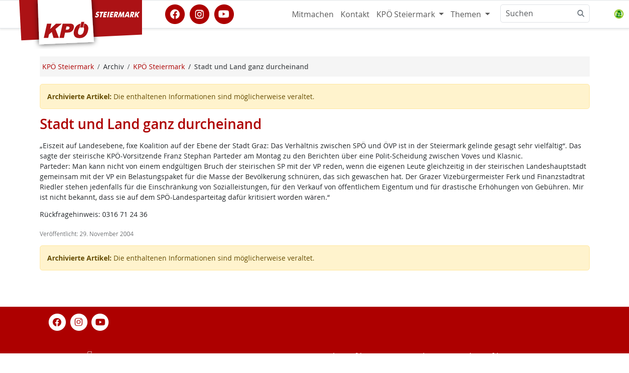

--- FILE ---
content_type: text/css
request_url: https://www.kpoe-steiermark.at/hosts/www.kpoe-steiermark.at/phpwcms_template/inc_css/specific/google-cse.min.css
body_size: 579
content:
@charset "UTF-8";.c-gcse-wrapper td.gsc-input{padding-right:0!important}.c-gcse-wrapper td.gsib_a{padding:0 1em!important}.gsc-input-box,.gsc-input-box-focus,.gsc-input-box-hover,input.gsc-input{border-color:#D9D9D9;box-shadow:none!important}.c-gcse-wrapper .gsc-input-box{border-bottom-left-radius:var(--bs-border-radius)!important;border-top-left-radius:var(--bs-border-radius)!important}.c-gcse-wrapper input.gsc-input{background-color:#fff;border:1px solid #ccc;background:#fff url(https://www.google.com/cse/static/images/1x/de/branding.png) right center no-repeat!important;background-size:100px auto!important;color:#555;display:block;font-size:14px;height:30px!important;line-height:1.42857;padding:6px 12px;transition:border-color .15s ease-in-out 0s,box-shadow .15s ease-in-out 0s;width:100%}.c-gcse-wrapper button.gsc-search-button{background-color:#0d6efd!important;border-color:#0d6efd!important;color:#fff!important;-moz-user-select:none;background-image:none;border:1px solid #357ebd;border-radius:0;cursor:pointer;margin:0!important;height:30px!important;border-bottom-right-radius:var(--bs-border-radius)!important;border-top-right-radius:var(--bs-border-radius)!important}.c-gcse-wrapper button.gsc-search-button:hover{background-color:#0b5ed7!important}.c-gcse-wrapper div.gsc-clear-button{border-color:#ccc;background-color:#fff;-moz-user-select:none;border:1px solid #ccc;border-radius:0 4px 4px 0;cursor:pointer;display:inline-block;font-size:14px;font-weight:400;line-height:1.42857;margin-bottom:0;margin-left:0;text-align:center;vertical-align:middle;white-space:nowrap;margin:0!important;padding:6px 12px}.c-gcse-wrapper .gsc-control-cse{padding:0}.c-gcse-wrapper .gsc-control-cse,.c-gcse-wrapper .gsc-control-cse *{border-width:0;font-family:"Open Sans","Helvetica Neue",Helvetica,Arial,sans-serif!important}.c-gcse-wrapper .gsc-control-cse .gs-result .gs-title{text-transform:uppercase;font-size:1em!important;font-weight:500}.c-gcse-wrapper .gsc-control-cse,.c-gcse-wrapper .gsc-control-cse .gs-result .gs-title b,.c-gcse-wrapper .gsc-control-cse .gsc-table-result{font-size:1em!important}table.gsc-table-result{margin:0 8px}.c-gcse-wrapper .gsc-cursor-page{background-color:#fff;border:1px solid #efefef;display:inline-block!important;padding:5px 10.5px!important;margin:0!important;text-align:center!important}.c-gcse-wrapper .gsc-cursor-page:hover{background-color:#efefef!important;text-decoration:none!important}.gsc-results .gsc-cursor-box .gsc-cursor-current-page{background-color:#428bca!important;border-color:#357ebd!important;color:#fff!important}.gsc-result.gsc-promotion{margin-bottom:.5em!important;border-radius:5px!important;background-color:rgba(238,194,11,.1)!important;border-color:#eec20b!important}.gsc-result a:link{color:#ad0000!important}.gsc-result a:hover{text-decoration:underline!important;color:#ad0000!important}.gsc-promotion .gs-promotion-text-cell .gs-title{color:#ad0000!important;font-weight:600!important}.gs-promotion-image-box,.gs-web-image-box{margin-right:.5em!important}.c-gcse-wrapper .gs-snippet,.c-gcse-wrapper .gs-webResult .gs-snippet{color:#333;font-weight:200}